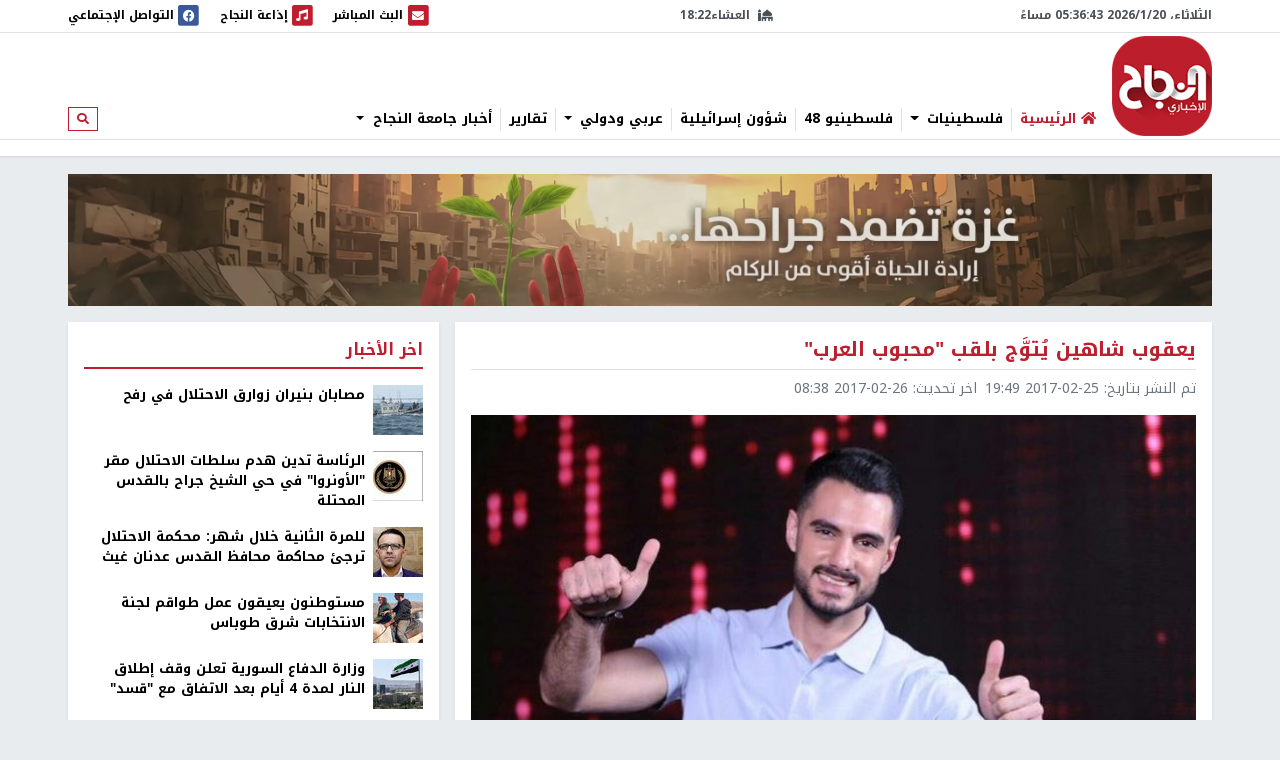

--- FILE ---
content_type: text/html; charset=utf-8
request_url: https://nn.najah.edu/news/Art/2017/02/25/4246/
body_size: 13095
content:
<!DOCTYPE html>


<html lang="ar" dir="rtl">
<head>
    <meta charset="utf-8">
    <meta http-equiv="X-UA-Compatible" content="IE=edge">
    <meta name="viewport" content="width=device-width, initial-scale=1">
    
    
    
    
    <link rel="preconnect" href="//assets.nn.ps">
    <link rel="preconnect" href="//www.google-analytics.com">
    
    <link rel="preconnect" href="//rum-static.pingdom.net">
    <link rel="preconnect" href="//fonts.googleapis.com">



    <link rel="stylesheet" href="//fonts.googleapis.com/earlyaccess/notokufiarabic.css">
    <link rel="stylesheet" href="//fonts.googleapis.com/earlyaccess/notonaskharabic.css">

    
    <link rel="canonical" href="https://nn.najah.edu/news/Art/2017/02/25/4246/" />



    <meta name="description" content="تُوّج الفنان الفلسطيني يعقوب شاهين بلقب &amp;quot;محبوب العرب&amp;quot; وسجَّل بفوزه الإنتصار الثاني لفلسطين في برنامج المواهب العربي الشهير والأكبر على مستوى الوطن بعد أن حصد اللقب سابقًا قبل موسمين النجم محمد عساف. وأبدع الأسمراني على مدار حلقات البرنامج بصوته وأدائه..." />
    <meta name="keywords" content="محبوب العرب,يعقوب شاهين,ارب ايدول" /> 
    <!-- Schema.org markup for Google+ -->
    
    

    <!-- Twitter Card data -->
    <meta name="twitter:card" content="summary_large_image">
    <meta name="twitter:site" content="@ANajahUni">
    <meta name="twitter:title" content="يعقوب شاهين يُتوَّج بلقب &quot;محبوب العرب&quot;">
    <meta name="twitter:description" content="تُوّج الفنان الفلسطيني يعقوب شاهين بلقب &amp;quot;محبوب العرب&amp;quot; وسجَّل بفوزه الإنتصار الثاني لفلسطين في برنامج المواهب العربي الشهير والأكبر على مستوى الوطن بعد أن حصد اللقب سابقًا قبل موسمين النجم محمد عساف. وأبدع الأسمراني على مدار حلقات البرنامج بصوته وأدائه...">
    <meta name="twitter:creator" content="@ANajahUni">
    <!-- Twitter summary card with large image must be at least 280x150px -->
    
        
		<meta name="twitter:image:src" content="https://assets.nn.najah.edu/CACHE/images/uploads/weblog/2017/02/25/9998794743/173eff0f6809e9530f51661906a9e438.jpg">
		<meta property="og:image" content="https://assets.nn.najah.edu/CACHE/images/uploads/weblog/2017/02/25/9998794743/173eff0f6809e9530f51661906a9e438.jpg" />
		<meta property="og:image:secure_url" content="https://assets.nn.najah.edu/CACHE/images/uploads/weblog/2017/02/25/9998794743/173eff0f6809e9530f51661906a9e438.jpg" />
		<meta property="og:image:width" content="1200" /> 
		<meta property="og:image:height" content="800" />
	

    <!-- Open Graph data -->
    <meta property="og:title" content="يعقوب شاهين يُتوَّج بلقب &quot;محبوب العرب&quot;" />
    <meta property="og:type" content="article" />
    <meta property="og:url" content="https://nn.najah.edu/news/Art/2017/02/25/4246/" />
    <meta property="og:description" content="تُوّج الفنان الفلسطيني يعقوب شاهين بلقب &amp;quot;محبوب العرب&amp;quot; وسجَّل بفوزه الإنتصار الثاني لفلسطين في برنامج المواهب العربي الشهير والأكبر على مستوى الوطن بعد أن حصد اللقب سابقًا قبل موسمين النجم محمد عساف. وأبدع الأسمراني على مدار حلقات البرنامج بصوته وأدائه..." />
    <meta property="og:site_name" content="النجاح الإخباري" />
    <meta property="article:published_time" content="2017-02-25T19:49:59+02:00" />
    <meta property="article:modified_time" content="2017-02-26T08:38:33+02:00" />




    <title>يعقوب شاهين يُتوَّج بلقب &quot;محبوب العرب&quot;</title>
    
    <link type="text/css" href="/static/css/bundle_7f1615f92b91aa6b8c91.rtl.css" rel="stylesheet" />
    
    
    

<style>
	#local_elections {
		transition-property: color;
		transition-timing-function: cubic-bezier(0.4, 0, 0.2, 1);
		transition-duration: 150ms;

	}
</style>

    <link rel="apple-touch-icon" sizes="57x57" href="/static/weblog/img/favicon2/apple-icon-57x57.png">
    <link rel="apple-touch-icon" sizes="60x60" href="/static/weblog/img/favicon2/apple-icon-60x60.png">
    <link rel="apple-touch-icon" sizes="72x72" href="/static/weblog/img/favicon2/apple-icon-72x72.png">
    <link rel="apple-touch-icon" sizes="76x76" href="/static/weblog/img/favicon2/apple-icon-76x76.png">
    <link rel="apple-touch-icon" sizes="114x114" href="/static/weblog/img/favicon2/apple-icon-114x114.png">
    <link rel="apple-touch-icon" sizes="120x120" href="/static/weblog/img/favicon2/apple-icon-120x120.png">
    <link rel="apple-touch-icon" sizes="144x144" href="/static/weblog/img/favicon2/apple-icon-144x144.png">
    <link rel="apple-touch-icon" sizes="152x152" href="/static/weblog/img/favicon2/apple-icon-152x152.png">
    <link rel="apple-touch-icon" sizes="180x180" href="/static/weblog/img/favicon2/apple-icon-180x180.png">
    <link rel="icon" type="image/png" sizes="192x192" href="/static/weblog/img/favicon2/android-icon-192x192.png">
    <link rel="icon" type="image/png" sizes="32x32" href="/static/weblog/img/favicon2/favicon-32x32.png">
    <link rel="icon" type="image/png" sizes="96x96" href="/static/weblog/img/favicon2/favicon-96x96.png">
    <link rel="icon" type="image/png" sizes="16x16" href="/static/weblog/img/favicon2/favicon-16x16.png">
    <link rel="manifest" href="/static/weblog/img/favicon2/manifest.json">
    <meta name="msapplication-TileColor" content="#ffffff">
    <meta name="msapplication-TileImage" content="/static/weblog/img/favicon2/ms-icon-144x144.png">
    <meta name="theme-color" content="#ffffff">
    
    
    
    
    
    

<link rel="manifest" href="/push/manifest.json" />


<!-- <input type="hidden" name="csrfmiddlewaretoken" value="vNs1xMJYbvVL3ESRpnKNuZ4kWOAS04qTayCChka44MQYxhPWq60kmr5dXJlzfjNJ"> -->
<script type="10093c4cfda90224524a64c2-text/javascript">
    var django_infopush_js_dynamic_vars = {
        vapid_public_key: "BKCaMjGoOmLPO8oI4ipkrSqpU4uDaAVcxpUnA1-9QRIighnQLuvV_Z0ZiB5oeEGQgjbcXVpmcdWcglDgJgE7UXY",
        save_url: "/push/save/",
        deactivate_url: "/push/deactivate/",
        on_button_label: "Turn push notifications on",
        off_button_label: "Turn push notifications off"
    };
</script>
<script defer type="10093c4cfda90224524a64c2-text/javascript" src="/static/push/js/jstz.min.js?1" charset="utf-8"></script>
<script defer type="10093c4cfda90224524a64c2-text/javascript" src="/static/push/js/push.js?56" charset="utf-8"></script>

    

</head>
<body class="weblog theme-light ">
	






<form class="form-inline search-form d-none d-lg-block" action="/search/" method="get">
    <div id="modal-search" class="modal fade page-model modal-fullscreen" tabindex="-1" role="dialog">
      <div class="modal-dialog" role="document">
        <div class="modal-content">
          <div class="modal-header d-flex justify-content-between align-items-center">
            <h5 class="modal-title">ابحث</h5>
            <button type="button" class="close" data-dismiss="modal" aria-label="Close">
              <span aria-hidden="true">&times;</span>
            </button>
          </div>
          <div class="modal-body">
            <input type="text" name="q" class="form-control form-control-lg w-100" placeholder="ابحث" area-labelledby="search_form_label">
          </div>
          <div class="modal-footer">
            <button type="button" class="btn btn-secondary" data-dismiss="modal">الغاء</button>
            <button type="button" class="btn btn-primary">ابحث</button>
          </div>
        </div>
      </div>
    </div>
</form>

<div id="canvas">

    
    
    
    
        
        <div class="topbar border-bottom" id="topbar">
            
            <div id="widgets_bar" class="py-1 widgets-bar d-print-none">
                <div class="container">
                    <div class="d-flex justify-content-between align-items-center">
                        <div class="d-none d-lg-flex justify-content-start align-items-center">
                            <div id="nnpsClockDisplay"></div>
                        </div>
                        <div id="prayerTimes"  class="d-none d-lg-flex justify-content-center align-items-center" data-toggle="tooltip" data-placement="bottom" data-html="true" title="-">
                            <i class="fas fa-mosque mr-2"></i>
                            <div id="nextPrayerWrapper"><span id="nextPrayerTimeLabel"></span><span id="nextPrayerTime"></span></div>
                        </div>
			
			
                        <div class="d-flex justify-content-end align-items-center">
							
                            <a class="d-flex align-items-center" href="/nbc/live/" title="البث المباشر">
                                <span class="fa-stack text-primary">
                                  <i class="fas fa-square fa-stack-2x"></i>
                                  <i class="fas fa-envelope fa-stack-1x fa-inverse"></i>
                                </span>
                                <span class="d-none d-xl-inline"> البث المباشر</span><span class="sr-only sr-only-focusable">البث المباشر</span>
                            </a>
							



                            <a class="d-flex align-items-center ml-1 ml-lg-3" href="/najahfm/">
                                <span class="fa-stack text-primary">
                                  <i class="fas fa-square fa-stack-2x"></i>
                                  <i class="fas fa-music fa-stack-1x fa-inverse"></i>
                                </span>
                                <span class="d-none d-xl-inline"> إذاعة النجاح</span><span class="sr-only sr-only-focusable">إذاعة النجاح</span>
                            </a>
                            <a class="d-flex align-items-center ml-1 ml-lg-3" href="/social-media/">
                                <div id="socialLinkCarousel" class="carousel slide carousel-fade" data-ride="carousel" data-pause="false" data-interval="1000" style="width:29.61px;">
                                    <div class="carousel-inner">
                                        <div class="carousel-item link-facebook active">
                                            <span class="fa-stack">
                                              <i class="fas fa-square fa-stack-2x"></i>
                                              <i class="fab fa-facebook fa-stack-1x fa-inverse"></i>
                                            </span>
                                        </div>
                                        <div class="carousel-item link-twitter">
                                            <span class="fa-stack">
                                              <i class="fas fa-square fa-stack-2x"></i>
                                              <i class="fab fa-twitter fa-stack-1x fa-inverse"></i>
                                            </span>
                                        </div>
                                        <div class="carousel-item link-instagram">
                                            <span class="fa-stack">
                                              <i class="fas fa-square fa-stack-2x"></i>
                                              <i class="fab fa-instagram fa-stack-1x fa-inverse"></i>
                                            </span>
                                        </div>
                                        <div class="carousel-item link-youtube">
                                            <span class="fa-stack">
                                              <i class="fas fa-square fa-stack-2x"></i>
                                              <i class="fab fa-youtube fa-stack-1x fa-inverse"></i>
                                            </span>
                                        </div>
                                        <div class="carousel-item link-vimeo">
                                            <span class="fa-stack">
                                              <i class="fas fa-square fa-stack-2x"></i>
                                              <i class="fab fa-vimeo fa-stack-1x fa-inverse"></i>
                                            </span>
                                        </div>
                                    </div>
                                </div>
                                <div class="d-none d-lg-inline">
                                    التواصل الإجتماعي
                                </div>
                            </a>
                            <a class="text-red navbar-offcanvas-toggler ml-1 ml-lg-3 d-lg-none" href="#" data-toggle="offcanvas"
                                data-target="#navbarSupportedContent"
                                aria-controls="navbarSupportedContent" aria-expanded="false" aria-label="Toggle navigation">
                                <span class="fa-stack text-primary">
                                  <i class="fas fa-square fa-stack-2x"></i>
                                  <i class="fas fa-bars fa-stack-1x fa-inverse"></i>
                                </span>
                            </a>
                        </div>
                    </div>
                </div>
            </div>       
            <div class="container logo-container">
                <div class="d-flex flex-wrap justify-content-between align-items-center">
                    <div class="order-0 order-lg-0 d-flex justify-content-start align-items-center">
                       <a class="d-block logo order-0 order-lg-0" href="/" class="logo">النجاح الإخباري</a> 
		       
                        
                        
                    </div>
					
					<nav id="main_navbar" class="navbar navbar-expand-lg navbar-light navbar-weblog navbar-offcanvas align-self-end flex-fill ml-3 px-0 border-0">
						<div class="navbar-collapse offcanvas-collapse" id="navbarSupportedContent">
							<ul class="navbar-nav mr-auto">
								<li class="nav-item">
									<a href="/" class="nav-link" title="الرئيسية"><i class="fas fa-home text-primary"></i> <span class="text-primary">الرئيسية</span></a></li>
								
    
    	
        <li class="nav-item dropdown">
		<a href="#" class="nav-link dropdown-toggle" aria-haspopup="true" id="navitem-140439387178992" data-toggle="dropdown">
		    
		    فلسطينيات
		    
            </a>
            
                <div class="dropdown-menu" aria-labelledby="navitem-140439387178992">
                    <a class="dropdown-item" href="/news/Palestine/" >فلسطينيات</a>
                    <div class="dropdown-divider"></div>
                    


    <a class="dropdown-item" href="/news/Policy/" >&larr; سياسة</a>

    <a class="dropdown-item" href="/news/mhfzt/" >&larr; محافظات</a>


                </div>
            
        </li>
    
    	
        <li class="nav-item">
		<a href="/news/flstynyo-48/" class="nav-link">
		    
		    فلسطينيو 48
		    
            </a>
            
        </li>
    
    	
        <li class="nav-item">
		<a href="/news/israil/" class="nav-link">
		    
		    شؤون إسرائيلية
		    
            </a>
            
        </li>
    
    	
        <li class="nav-item dropdown">
		<a href="#" class="nav-link dropdown-toggle" aria-haspopup="true" id="navitem-140439387314776" data-toggle="dropdown">
		    
		    عربي ودولي
		    
            </a>
            
                <div class="dropdown-menu" aria-labelledby="navitem-140439387314776">
                    <a class="dropdown-item" href="/news/Arab_international/" >عربي ودولي</a>
                    <div class="dropdown-divider"></div>
                    


    <a class="dropdown-item" href="/news/international/" >&larr; شؤون دولية</a>

    <a class="dropdown-item" href="/news/Arabic/" >&larr; شؤون عربية</a>


                </div>
            
        </li>
    
    	
        <li class="nav-item">
		<a href="/news/Report-1/" class="nav-link">
		    
		    تقارير
		    
            </a>
            
        </li>
    
    	
        <li class="nav-item dropdown">
		<a href="#" class="nav-link dropdown-toggle" aria-haspopup="true" id="navitem-140439384799048" data-toggle="dropdown">
		    
		    أخبار جامعة النجاح
		    
            </a>
            
                <div class="dropdown-menu" aria-labelledby="navitem-140439384799048">
                    <a class="dropdown-item" href="/news/Alnajah/" >أخبار جامعة النجاح</a>
                    <div class="dropdown-divider"></div>
                    


    <a class="dropdown-item" href="/news/Alnajah-news/" >&larr; أخبار جامعة النجاح</a>


                </div>
            
        </li>
    

							</ul>
							<form class="form-inline form-navbar-search d-none d-lg-inline-block">
								<button class="btn btn-outline-primary btn-sm" type="button" data-toggle="modal" data-target="#modal-search">
									<i class="fas fa-search"></i><span class="sr-only sr-only-focusable">ابحث</span>
								</button>
							</form>
						</div>
					</nav>                
					
                    
                        
<div data-django-ads-zone="(1) header" data-django-ads-extra-classes="mt-lg-0 order-3 order-lg-1 d-print-none"></div>


                    








                </div>
            </div>
            
                
                
                    <div class="breadcrumb-wrapper border-top">
                        <div class="container d-print-none">
                            

<nav aria-label="breadcrumb" role="navigation">
    <ol class="breadcrumb small">
        
    </ol>
</nav>

                        </div>
                    </div>
                
                
            
            </div>
        </div>
        
        
        
        <div class="container d-print-none">
            


        </div>
        <div class="page pt-3">
            
            
                
                    <div class="container d-flex jusitfy-content-start align-items-stretch mb-3">
                        <div class="flex-grow-1">
							<video autoplay loop muted inline class="d-block w-100">
                                
								<source src="/static/gaza_2024.mp4" type="video/mp4">
								
                                
							</video>
                        </div>
                        
                        
                </div>
                
            
            
            
                <div class="container">
                    
    
    <div class="row">
        <div class="col-md-16 print-full-width">
            <div itemscope itemtype="http://schema.org/Article" class="content-wrapper mb-3">
                <meta itemprop="url" content="https://nn.najah.edu/news/Art/2017/02/25/4246/">
                <meta itemprop="description" content="تُوّج الفنان الفلسطيني يعقوب شاهين بلقب &amp;quot;محبوب العرب&amp;quot; وسجَّل بفوزه الإنتصار الثاني لفلسطين في برنامج المواهب العربي الشهير والأكبر على مستوى الوطن بعد أن حصد اللقب سابقًا قبل موسمين النجم محمد عساف. وأبدع الأسمراني على مدار حلقات البرنامج بصوته وأدائه...">
				
					
<h1 itemprop="name" class="content-title mb-2 pb-2">يعقوب شاهين يُتوَّج بلقب &quot;محبوب العرب&quot;</h1>
<div class="mb-3"><ul class="list-inline text-muted small margin-b-0"><li class="list-inline-item">تم النشر بتاريخ: <span itemprop="datePublished" content="2017-02-25 19:49" class="date-info ltr-wrapper">2017-02-25 19:49</span></li><li class="list-inline-item">اخر تحديث: <span class="date-info ltr-wrapper">2017-02-26 08:38</span></li></ul></div>

				
				
					

    <div class="post-thumbnail text-center mb-2">
        
        <img itemprop="image" src="https://assets.nn.najah.edu/CACHE/images/uploads/weblog/2017/02/25/9998794743/48cca5d1dd86ba4d45bedfb5bbe0104b.jpg" class="post-thumbnail-img img-fluid w-100" alt="يعقوب شاهين يُتوَّج بلقب &quot;محبوب العرب&quot;" />
    </div>
    


				
				
					

    
        <div class="pt-2 pb-2 d-print-none social-buttons-wrapper">
            <a title="Share on Facebook" target="_blank" rel="noreferrer" class="btn-ss btn-ss-facebook" href="https://www.facebook.com/sharer.php?u=https%3A%2F%2Fnn.najah.edu%2F39Y%2F"><i class="fab fa-facebook"></i></a>
            <a title="Share on Google Plus" target="_blank" rel="noreferrer" class="btn-ss btn-ss-googleplus" href="https://plus.google.com/share?url=https%3A//nn.najah.edu/39Y/"><i class="fab fa-google-plus"></i></a>
            <a title="Share on Twitter" target="_blank" rel="noreferrer" class="btn-ss btn-ss-twitter" href="https://twitter.com/share?url=https%3A%2F%2Fnn.najah.edu%2F39Y%2F&amp;text=%D9%8A%D8%B9%D9%82%D9%88%D8%A8%20%D8%B4%D8%A7%D9%87%D9%8A%D9%86%20%D9%8A%D9%8F%D8%AA%D9%88%D9%91%D9%8E%D8%AC%20%D8%A8%D9%84%D9%82%D8%A8%20%22%D9%85%D8%AD%D8%A8%D9%88%D8%A8%20%D8%A7%D9%84%D8%B9%D8%B1%D8%A8%22"><i class="fab fa-twitter"></i></a>
            <a title="Share on Pinterest" class="btn-ss btn-ss-pinterest" href="javascript:void((function()%7Bvar%20e=document.createElement('script');e.setAttribute('type','text/javascript');e.setAttribute('charset','UTF-8');e.setAttribute('src','https://assets.pinterest.com/js/pinmarklet.js?r='+Math.random()*99999999);document.body.appendChild(e)%7D)());"><i class="fab fa-pinterest"></i></a>
            <a title="Share on WhatsApp" class="btn-ss btn-ss-whatsapp" href="whatsapp://send?text=%D9%8A%D8%B9%D9%82%D9%88%D8%A8%20%D8%B4%D8%A7%D9%87%D9%8A%D9%86%20%D9%8A%D9%8F%D8%AA%D9%88%D9%91%D9%8E%D8%AC%20%D8%A8%D9%84%D9%82%D8%A8%20%22%D9%85%D8%AD%D8%A8%D9%88%D8%A8%20%D8%A7%D9%84%D8%B9%D8%B1%D8%A8%22https%3A%2F%2Fnn.najah.edu%2F39Y%2F"><i class="fab fa-whatsapp"></i></a>
            <a title="Print" class="btn-ss btn-ss-print" href="javascript:;" onclick="if (!window.__cfRLUnblockHandlers) return false; window.print()" data-cf-modified-10093c4cfda90224524a64c2-=""><i class="fas fa-print"></i></a>
            
        </div>
    


				
                
				
					
<div class="content-body">
    
    <div class="my-3">
        
<div data-django-ads-zone="(9) content_top" data-django-ads-extra-classes=""></div>


    </div>
    <div itemprop="articleBody" class="content post-content">
        <p dir="RTL" style="text-align:justify"><span class="text-primary"><b>النجاح الإخباري - </b></span>تُوّج الفنان الفلسطيني يعقوب شاهين بلقب "محبوب العرب" وسجَّل بفوزه الإنتصار الثاني لفلسطين في برنامج المواهب العربي الشهير والأكبر على مستوى الوطن بعد أن حصد اللقب سابقًا قبل موسمين النجم محمد عساف.</p>
<p dir="RTL" style="text-align:justify">وأبدع الأسمراني على مدار حلقات البرنامج بصوته وأدائه وتميز بغنائه في جميع الألوان الفنية وحظي بنسبة أعلى تصويت في كل المراحل, مما أبعده الدخول في مراحل الخطر.</p>
<p dir="RTL" style="text-align:justify">وغنَّى يعقوب الميدلي والدبكة والأغاني الجبلية والطربية والعاطفية وتجلَّى بأدائه الموال, ونال إشادات لجنة التحكيم المكونة من الفنانة الإماراتية <a href="/news/archive/2019/09/05/256748/"><span class="text-primary">أحلام</span></a> واللبنانيين وائل كفوري ونانسي عجرم إضافة إلى المايسترو و<a href="/news/archive/2019/04/25/223431/"><span class="text-primary">الموز</span></a>ع الموسيقي المبدع <a href="/news/archive/2019/09/05/256791/"><span class="text-primary">حسن الشافعي</span></a>, ووصفوه بأجمل العبارات وأبرزها ملك المسرح وحبيب الجماهير, والصوت الطربي المُسكر, وغيرها من الألقاب التي حصل عليها.</p>
<p dir="RTL" style="text-align:justify">وأطلَّ الأسمراني خلال المراحل على جمهوره من المعجبين و "الفانز" عبر صفحاته الشخصية على مواقع التواصل الإجتماعي "فيسبوك وتويتر وانستغرام", وتواصل معهم عبر تقنية الفيديو المباشر واستمع إلى نصائحهم وتبادل معهم التهاني, وكان يعدهم بتقديم الأفضل دائمًا.</p>
<p dir="RTL" style="text-align:justify">وشهد برنامج "أراب أيدل" مشاركات من عدد كبير من الدول العربية, تصدَّرت النسبة الأكبر فلسطين بخمسة مشاركين, وانتهت التصفيات بثلاثة منافسين على اللقب بينهم فلسطينيان يعقوب شاهين وأمير دندن واليمني عمار محمد العزكي.</p>
<p dir="RTL" style="text-align:justify">يُذكر أنَّ حلقة يوم الجمعة شهدت حضورا على المستوى الرسمي الفلسطيني تمثل في نجل الرئيس محمود عباس "ياسر عباس", ورئيس هيئة الإذاعة والتلفزيون أحمد عساف ورجل الأعمال منيب المصري ورئيس بلدية بيت لحم فيرا غطاس بابون, إضافة إلى السفير اليمني في لبنان, فضلًا عن استقبال الرئيس محمود عباس خلال زيارته للعاصمة اللبنانية للمتسابقين الثلاثة, وأعضاء لجنة التحكيم.</p>
<p style="text-align:center"><img alt="" height="487" src="https://nn.ps/media/uploads/2017/02/25/16864684_1595445873830783_3646647689982934169_n.jpg" width="730"/></p>
<p style="text-align:center"><img alt="" height="486" src="https://nn.ps/media/uploads/2017/02/25/10_mbc1__mbc_masr_arab_idol_s4_-_live_17-_yaakoub_shaheen_2143807inarticlelarge.jpg" width="730"/></p>
<p style="text-align:center"><img alt="" height="741" src="https://nn.ps/media/uploads/2017/02/25/9998803072_ptDo5Jl.jpg" width="730"/></p>
<p> </p>
    </div>
    <div class="my-3">
        
<div data-django-ads-zone="(10) content_below" data-django-ads-extra-classes=""></div>


    </div>
</div>   
<dl>
    <dt>رابط قصير</dt>
    
        <dd><a href="https://nn.najah.edu/39Y/" title="يعقوب شاهين يُتوَّج بلقب &quot;محبوب العرب&quot;" rel="nofollow" class="ltr-wrapper with-copy-btn">https://nn.najah.edu/39Y/</a></dd>
    
    
    
        
            <dt>الكلمات المفتاحية</dt>
            <dd>
                <div class="keywords-wrapper d-flex justify-content-start align-items-center"><a class="keyword border border-dark text-dark py-2 px-3 mr-2"
                               href="/keyword/mhbwb-lrb/"
                               title="محبوب العرب"
                            >

                                محبوب العرب
                            </a><a class="keyword border border-dark text-dark py-2 px-3 mr-2"
                               href="/keyword/yqwb-shhyn/"
                               title="يعقوب شاهين"
                            >

                                يعقوب شاهين
                            </a><a class="keyword border border-dark text-dark py-2 px-3 mr-2"
                               href="/keyword/rb-ydwl/"
                               title="ارب ايدول"
                            >

                                ارب ايدول
                            </a></div>
            </dd>
        
    
    
</dl>
 <hr class="mb-5"/>


				











            </div>
			
				


    
    


			
			<div id="prevArticleId" data-id="4236"></div>
			<div id="prevArticleAnchor"></div>
        </div>
        <div class="col-md-8 d-print-none">
            










<div class="content-sidebar d-print-none">
    
<div data-django-ads-zone="(11) sidebar_top" data-django-ads-extra-classes="mb-3 d-print-none"></div>


    <div class="block block-red mb-3">
        <div class="block-header">
            <h2 class="block-title"><span>اخر الأخبار</span></h2>
        </div>
        <div class="block-body">
            
            
                
    <div class="media pb-2 mb-2 border-bottom">
        <div class="mr-2">
            <a href="/news/Gaza/2026/01/20/546431/" title="مصابان بنيران زوارق الاحتلال في رفح">
                
                    
                        
                        <img src="https://assets.nn.najah.edu/CACHE/images/uploads/weblog/2026/01/20/4tcjn/cf8199e6ba31863b5332f92a897bcf6c.jpg" class="media-object img-fluid" alt="مصابان بنيران زوارق الاحتلال في رفح" rel="preload" as="image" />
                    
                
            </a>
        </div>
        <div class="media-body">
            <div class="media-meta">
                <a class="media-title" href="/news/Gaza/2026/01/20/546431/" title="مصابان بنيران زوارق الاحتلال في رفح" class="post-teaser-title">مصابان بنيران زوارق الاحتلال في رفح</a>
            </div>
        </div>
    </div>
            
                
    <div class="media pb-2 mb-2 border-bottom">
        <div class="mr-2">
            <a href="/news/Palestine/2026/01/20/546425/" title="الرئاسة تدين هدم سلطات الاحتلال مقر &quot;الأونروا&quot; في حي الشيخ جراح بالقدس المحتلة">
                
                    
                        
                        <img src="https://assets.nn.najah.edu/CACHE/images/uploads/weblog/2026/01/20/02081642564883833737263827837078/a0fac44336cfb469292bf29e1ac9eee5.jpg" class="media-object img-fluid" alt="الرئاسة تدين هدم سلطات الاحتلال مقر &quot;الأونروا&quot; في حي الشيخ جراح بالقدس المحتلة" rel="preload" as="image" />
                    
                
            </a>
        </div>
        <div class="media-body">
            <div class="media-meta">
                <a class="media-title" href="/news/Palestine/2026/01/20/546425/" title="الرئاسة تدين هدم سلطات الاحتلال مقر &quot;الأونروا&quot; في حي الشيخ جراح بالقدس المحتلة" class="post-teaser-title">الرئاسة تدين هدم سلطات الاحتلال مقر &quot;الأونروا&quot; في حي الشيخ جراح بالقدس المحتلة</a>
            </div>
        </div>
    </div>
            
                
    <div class="media pb-2 mb-2 border-bottom">
        <div class="mr-2">
            <a href="/news/Palestine/2026/01/20/546423/" title="للمرة الثانية خلال شهر: محكمة الاحتلال ترجئ محاكمة محافظ القدس عدنان غيث">
                
                    
                        
                        <img src="https://assets.nn.najah.edu/CACHE/images/uploads/weblog/2026/01/20/hxauj/1d10917ab52efed63f86e0c6053ec286.jpg" class="media-object img-fluid" alt="للمرة الثانية خلال شهر: محكمة الاحتلال ترجئ محاكمة محافظ القدس عدنان غيث" rel="preload" as="image" />
                    
                
            </a>
        </div>
        <div class="media-body">
            <div class="media-meta">
                <a class="media-title" href="/news/Palestine/2026/01/20/546423/" title="للمرة الثانية خلال شهر: محكمة الاحتلال ترجئ محاكمة محافظ القدس عدنان غيث" class="post-teaser-title">للمرة الثانية خلال شهر: محكمة الاحتلال ترجئ محاكمة محافظ القدس عدنان غيث</a>
            </div>
        </div>
    </div>
            
                
    <div class="media pb-2 mb-2 border-bottom">
        <div class="mr-2">
            <a href="/news/nhr-flstyn/2026/01/20/546421/" title="مستوطنون يعيقون عمل طواقم لجنة الانتخابات شرق طوباس">
                
                    
                        
                        <img src="https://assets.nn.najah.edu/CACHE/images/uploads/weblog/2026/01/20/mstotnon/6e19ffe9a5663c95b2163fb8c38b1084.jpg" class="media-object img-fluid" alt="مستوطنون يعيقون عمل طواقم لجنة الانتخابات شرق طوباس" rel="preload" as="image" />
                    
                
            </a>
        </div>
        <div class="media-body">
            <div class="media-meta">
                <a class="media-title" href="/news/nhr-flstyn/2026/01/20/546421/" title="مستوطنون يعيقون عمل طواقم لجنة الانتخابات شرق طوباس" class="post-teaser-title">مستوطنون يعيقون عمل طواقم لجنة الانتخابات شرق طوباس</a>
            </div>
        </div>
    </div>
            
                
    <div class="media pb-2 mb-2 border-bottom">
        <div class="mr-2">
            <a href="/news/Arabic/2026/01/20/546427/" title="وزارة الدفاع السورية تعلن وقف إطلاق النار لمدة 4 أيام بعد الاتفاق مع &quot;قسد&quot;">
                
                    
                        
                        <img src="https://assets.nn.najah.edu/CACHE/images/uploads/weblog/2026/01/20/696d06318d4a7/da2d1c6aa6349bdcd8689434c7e09242.jpeg" class="media-object img-fluid" alt="وزارة الدفاع السورية تعلن وقف إطلاق النار لمدة 4 أيام بعد الاتفاق مع &quot;قسد&quot;" rel="preload" as="image" />
                    
                
            </a>
        </div>
        <div class="media-body">
            <div class="media-meta">
                <a class="media-title" href="/news/Arabic/2026/01/20/546427/" title="وزارة الدفاع السورية تعلن وقف إطلاق النار لمدة 4 أيام بعد الاتفاق مع &quot;قسد&quot;" class="post-teaser-title">وزارة الدفاع السورية تعلن وقف إطلاق النار لمدة 4 أيام بعد الاتفاق مع &quot;قسد&quot;</a>
            </div>
        </div>
    </div>
            
                
    <div class="media pb-2 mb-2 border-bottom">
        <div class="mr-2">
            <a href="/news/Gaza/2026/01/20/546433/" title="صعوبات في التعرف على الجثامين وارتفاع متوقع لأعداد المفقودين في غزة">
                
                    
                        
                        <img src="https://assets.nn.najah.edu/CACHE/images/uploads/weblog/2026/01/20/69341029_605/a21f6a25ecd94a855bc5865878693c78.jpg" class="media-object img-fluid" alt="صعوبات في التعرف على الجثامين وارتفاع متوقع لأعداد المفقودين في غزة" rel="preload" as="image" />
                    
                
            </a>
        </div>
        <div class="media-body">
            <div class="media-meta">
                <a class="media-title" href="/news/Gaza/2026/01/20/546433/" title="صعوبات في التعرف على الجثامين وارتفاع متوقع لأعداد المفقودين في غزة" class="post-teaser-title">صعوبات في التعرف على الجثامين وارتفاع متوقع لأعداد المفقودين في غزة</a>
            </div>
        </div>
    </div>
            
                
    <div class="media pb-2 mb-2 border-bottom">
        <div class="mr-2">
            <a href="/news/Palestine/2026/01/20/546430/" title="السعودية تجدد دعمها للأونروا وتطالب المجتمع الدولي بحمايتها">
                
                    
                        
                        <img src="https://assets.nn.najah.edu/CACHE/images/uploads/weblog/2026/01/20/85oyx/9051afede735a8614a1ca01573014ce8.jpg" class="media-object img-fluid" alt="السعودية تجدد دعمها للأونروا وتطالب المجتمع الدولي بحمايتها" rel="preload" as="image" />
                    
                
            </a>
        </div>
        <div class="media-body">
            <div class="media-meta">
                <a class="media-title" href="/news/Palestine/2026/01/20/546430/" title="السعودية تجدد دعمها للأونروا وتطالب المجتمع الدولي بحمايتها" class="post-teaser-title">السعودية تجدد دعمها للأونروا وتطالب المجتمع الدولي بحمايتها</a>
            </div>
        </div>
    </div>
            
        </div>
    </div>
    



            
<div data-django-ads-zone="(12) sidebar" data-django-ads-extra-classes="mb-3"></div>










    
<div data-django-ads-zone="(13) sidebar_bottom" data-django-ads-extra-classes="mb-3"></div>


    
    
		
		
			
<div class="block block-red mb-3">
    
    <div class="block-header d-flex justify-content-between align-items-center">
        <h2 class="block-title">
            <a href="/news/Alnajah/">
                
                    
                
                أخبار جامعة النجاح
            </a>
        </h2>
        
        
        
        
    </div>
    
    <div class="block-body">
        
    
    <div class="row">
        
            <div class="col-12">
                
<div class="thumb">
    
        
            <a class="thumb-img embed-responsive embed-responsive-240by135" href="/news/Alnajah-news/2026/01/01/544553/" title="وزير الاتصالات والاقتصاد الرقمي ووفد من الوزارة يزور جامعة النجاح لتعزيز الشراكة">
                
                    
                    
                        <img data-src="https://assets.nn.najah.edu/CACHE/images/uploads/weblog/2026/01/01/607981472_1299681892195646_4331019262039774213_n/5a6913f582c2dcb76ad99c44f5b8641e.jpg" class="embed-responsive-item" alt="وزير الاتصالات والاقتصاد الرقمي ووفد من الوزارة يزور جامعة النجاح لتعزيز الشراكة" />
                    


                
            </a>
        
        
    
    <div class="thumb-meta">
        
            
        
        
    </div>
    <div class="thumb-content">
        <a href="/news/Alnajah-news/2026/01/01/544553/" class="thumb-title">
            
            وزير الاتصالات والاقتصاد الرقمي ووفد من الوزارة يزور جامعة النجاح لتعزيز الشراكة
        </a>
        <div class="small text-muted">منذ 4 ثواني</div>
        
    </div>
</div>
            </div>
        
            <div class="col-12">
                
<div class="thumb">
    
        
            <a class="thumb-img embed-responsive embed-responsive-240by135" href="/news/Alnajah-news/2025/12/29/544231/" title="جامعة النجاح تحقق ثلاثة مراكز متميزة في أولمبياد اللغة الإنجليزية (ELO)">
                
                    
                    
                        <img data-src="https://assets.nn.najah.edu/CACHE/images/uploads/weblog/2025/12/29/c1918290-39ce-4b9d-a0e1-52b8c07a97f7/c899fa12f536811f7f128e4986b22d44.jfif" class="embed-responsive-item" alt="جامعة النجاح تحقق ثلاثة مراكز متميزة في أولمبياد اللغة الإنجليزية (ELO)" />
                    


                
            </a>
        
        
    
    <div class="thumb-meta">
        
            
        
        
    </div>
    <div class="thumb-content">
        <a href="/news/Alnajah-news/2025/12/29/544231/" class="thumb-title">
            
            جامعة النجاح تحقق ثلاثة مراكز متميزة في أولمبياد اللغة الإنجليزية (ELO)
        </a>
        <div class="small text-muted">منذ 23 ثانية</div>
        
    </div>
</div>
            </div>
        
            <div class="col-12">
                
<div class="thumb">
    
        
            <a class="thumb-img embed-responsive embed-responsive-240by135" href="/news/Alnajah-news/2025/12/25/543911/" title="طالبة النجاح رشا أبو كشك تنافس على جائزة أفضل أطروحة دكتوراه في فرنسا">
                
                    
                    
                        <img data-src="https://assets.nn.najah.edu/CACHE/images/uploads/weblog/2025/12/25/mshrk_ldktwrh_hdyljpg__1320x740_q95_crop_subsampling-2_upscale/1960a1842ccc0decaed572dcde8a3358.jpg" class="embed-responsive-item" alt="طالبة النجاح رشا أبو كشك تنافس على جائزة أفضل أطروحة دكتوراه في فرنسا" />
                    


                
            </a>
        
        
    
    <div class="thumb-meta">
        
            
        
        
    </div>
    <div class="thumb-content">
        <a href="/news/Alnajah-news/2025/12/25/543911/" class="thumb-title">
            
            طالبة النجاح رشا أبو كشك تنافس على جائزة أفضل أطروحة دكتوراه في فرنسا
        </a>
        <div class="small text-muted">منذ 2 ساعة</div>
        
    </div>
</div>
            </div>
        
            <div class="col-12">
                
<div class="thumb">
    
        
            <a class="thumb-img embed-responsive embed-responsive-240by135" href="/news/Alnajah-news/2025/12/24/543833/" title="جامعة النجاح تنظم يوم الجمعة &quot;ماراثون النجاح الوطني الثالث 2025&quot; بمشاركة واسعة">
                
                    
                    
                        <img data-src="https://assets.nn.najah.edu/CACHE/images/uploads/weblog/2025/12/24/600305398_1291728996324269_3686927975779751031_n/e899372e72facd2ab11646f5cf24fc55.jpg" class="embed-responsive-item" alt="جامعة النجاح تنظم يوم الجمعة &quot;ماراثون النجاح الوطني الثالث 2025&quot; بمشاركة واسعة" />
                    


                
            </a>
        
        
    
    <div class="thumb-meta">
        
            
        
        
    </div>
    <div class="thumb-content">
        <a href="/news/Alnajah-news/2025/12/24/543833/" class="thumb-title">
            
            جامعة النجاح تنظم يوم الجمعة "ماراثون النجاح الوطني الثالث 2025" بمشاركة واسعة
        </a>
        <div class="small text-muted">منذ 4 دقيقة</div>
        
    </div>
</div>
            </div>
        
    </div>
    

    </div>
</div>

		
			
<div class="block block-red mb-3">
    
    <div class="block-header d-flex justify-content-between align-items-center">
        <h2 class="block-title">
            <a href="/news/Report-1/">
                
                    
                
                تقارير
            </a>
        </h2>
        
        
        
        
    </div>
    
    <div class="block-body">
        
    
        
<div class="media d-flex justify-content-between align-items-top">
    <div class="media-img mr-1">
        
            
                <a href="/news/Report-1/2026/01/20/546405/" class="embed-responsive embed-responsive-160by120">
                    
                        
                        <img data-src="https://assets.nn.najah.edu/CACHE/images/uploads/weblog/2026/01/20/20260119074302-1/941fd9ee253194061734fb667885bbdc.jpg" class="embed-responsive-item w-100" alt="الإعلام العبري: تحفظات أوروبية على «مجلس السلام» وفرنسا ترفض المشاركة" r/>
                    
                </a>
            
            
        
        
            <a href="/news/Report-1/" class="media-category">تقارير</a>
        
    </div>
    <div class="media-meta flex-grow-1">
        <a href="/news/Report-1/2026/01/20/546405/" class="media-title">
            الإعلام العبري: تحفظات أوروبية على «مجلس السلام» وفرنسا ترفض المشاركة
        </a>
        <div class="small text-muted">منذ 4 دقيقة</div>
        
    </div>
</div>

    
        
<div class="media d-flex justify-content-between align-items-top">
    <div class="media-img mr-1">
        
            
                <a href="/news/Report-1/2026/01/19/546309/" class="embed-responsive embed-responsive-160by120">
                    
                        
                        <img data-src="https://assets.nn.najah.edu/CACHE/images/uploads/weblog/2026/01/19/image_870x_69693d933b078/1e48a513fc4cae05b89cdd80316c7fcc.jpg" class="embed-responsive-item w-100" alt="كيف يفسّر الإعلام العبري تأجيل الهجوم على إيران؟" r/>
                    
                </a>
            
            
        
        
            <a href="/news/Report-1/" class="media-category">تقارير</a>
        
    </div>
    <div class="media-meta flex-grow-1">
        <a href="/news/Report-1/2026/01/19/546309/" class="media-title">
            كيف يفسّر الإعلام العبري تأجيل الهجوم على إيران؟
        </a>
        <div class="small text-muted">منذ 9 ثواني</div>
        
    </div>
</div>

    
        
<div class="media d-flex justify-content-between align-items-top">
    <div class="media-img mr-1">
        
            
                <a href="/news/Report-1/2026/01/16/546043/" class="embed-responsive embed-responsive-160by120">
                    
                        
                        <img data-src="https://assets.nn.najah.edu/CACHE/images/uploads/weblog/2026/01/16/00000000000000000000002030/46d37b55599583c21ed4d96236ccabf5.jpeg" class="embed-responsive-item w-100" alt="جمعية حماية المستهلك تحذر: احتكار بعض السلع يرفع الأسعار ويثقل كاهل المواطنين" r/>
                    
                </a>
            
            
        
        
            <a href="/news/Report-1/" class="media-category">تقارير</a>
        
    </div>
    <div class="media-meta flex-grow-1">
        <a href="/news/Report-1/2026/01/16/546043/" class="media-title">
            جمعية حماية المستهلك تحذر: احتكار بعض السلع يرفع الأسعار ويثقل كاهل المواطنين
        </a>
        <div class="small text-muted">منذ 3 دقيقة</div>
        
    </div>
</div>

    

    </div>
</div>

		
			
<div class="block block-red mb-3">
    
    <div class="block-header d-flex justify-content-between align-items-center">
        <h2 class="block-title">
            <a href="/news/Special/">
                
                    
                
                تصريحات خاصة
            </a>
        </h2>
        
        
        
        
    </div>
    
    <div class="block-body">
        
    
    <div class="row">
        
            <div class="col-12">
                
<div class="thumb">
    
        
            <a class="thumb-img embed-responsive embed-responsive-240by135" href="/news/Special/2025/12/03/541734/" title="مؤتمر العمارة الأوّل في بيت لحم.. إيهاب بسيسو: العمارة فلسفة وجود ومقاومة وطنية">
                
                    
                    
                        <img data-src="https://assets.nn.najah.edu/CACHE/images/uploads/weblog/2025/12/03/8-45-2048x1638/09f2e8210d6123bfb2b6a73a37f22ab9.jpg" class="embed-responsive-item" alt="مؤتمر العمارة الأوّل في بيت لحم.. إيهاب بسيسو: العمارة فلسفة وجود ومقاومة وطنية" />
                    


                
            </a>
        
        
    
    <div class="thumb-meta">
        
            <a href="/news/Special/" class="thumb-category">تصريحات خاصة</a>
        
        
    </div>
    <div class="thumb-content">
        <a href="/news/Special/2025/12/03/541734/" class="thumb-title">
            
            مؤتمر العمارة الأوّل في بيت لحم.. إيهاب بسيسو: العمارة فلسفة وجود ومقاومة وطنية
        </a>
        <div class="small text-muted">1 شهر ago</div>
        
    </div>
</div>
            </div>
        
            <div class="col-12">
                
<div class="thumb">
    
        
            <a class="thumb-img embed-responsive embed-responsive-240by135" href="/news/Special/2025/12/02/541630/" title="محافظ طوباس للنجاح: الاحتلال يستكمل مشاريع الضم وخسائر بالملايين جراء العدوان">
                
                    
                    
                        <img data-src="https://assets.nn.najah.edu/CACHE/images/uploads/weblog/2025/12/02/image-15/184488c727147179e55c2b1b22d5c9d0.jpg" class="embed-responsive-item" alt="محافظ طوباس للنجاح: الاحتلال يستكمل مشاريع الضم وخسائر بالملايين جراء العدوان" />
                    


                
            </a>
        
        
    
    <div class="thumb-meta">
        
            <a href="/news/Special/" class="thumb-category">تصريحات خاصة</a>
        
        
    </div>
    <div class="thumb-content">
        <a href="/news/Special/2025/12/02/541630/" class="thumb-title">
            
            محافظ طوباس للنجاح: الاحتلال يستكمل مشاريع الضم وخسائر بالملايين جراء العدوان
        </a>
        <div class="small text-muted">1 شهر ago</div>
        
    </div>
</div>
            </div>
        
            <div class="col-12">
                
<div class="thumb">
    
        
            <a class="thumb-img embed-responsive embed-responsive-240by135" href="/news/Special/2025/12/01/541478/" title="بلدية طوباس: اقتحامات الاحتلال المتكررة خلّفت خسائر تفوق 15 مليون شيكل">
                
                    
                    
                        <img data-src="https://assets.nn.najah.edu/CACHE/images/uploads/weblog/2025/12/01/f8d23b15cb5d4108db32365384dcbc2a-1764435713/ad598c606ea3d925c81cb5476f190096.jpg" class="embed-responsive-item" alt="بلدية طوباس: اقتحامات الاحتلال المتكررة خلّفت خسائر تفوق 15 مليون شيكل" />
                    


                
            </a>
        
        
    
    <div class="thumb-meta">
        
            <a href="/news/Special/" class="thumb-category">تصريحات خاصة</a>
        
        
    </div>
    <div class="thumb-content">
        <a href="/news/Special/2025/12/01/541478/" class="thumb-title">
            
            بلدية طوباس: اقتحامات الاحتلال المتكررة خلّفت خسائر تفوق 15 مليون شيكل
        </a>
        <div class="small text-muted">1 شهر ago</div>
        
    </div>
</div>
            </div>
        
            <div class="col-12">
                
<div class="thumb">
    
        
            <a class="thumb-img embed-responsive embed-responsive-240by135" href="/news/Special/2025/11/28/541229/" title="منصور : الاحتلال يتبنى عقيدة أمنية جديدة تشكّلت بالكامل بعد السابع من أكتوبر">
                
                    
                    
                        <img data-src="https://assets.nn.najah.edu/CACHE/images/uploads/weblog/2025/11/28/6666/e7a21a7b9eb2a3c7df4cd1518bd7b12d.jpg" class="embed-responsive-item" alt="منصور : الاحتلال يتبنى عقيدة أمنية جديدة تشكّلت بالكامل بعد السابع من أكتوبر" />
                    


                
            </a>
        
        
    
    <div class="thumb-meta">
        
            <a href="/news/Special/" class="thumb-category">تصريحات خاصة</a>
        
        
    </div>
    <div class="thumb-content">
        <a href="/news/Special/2025/11/28/541229/" class="thumb-title">
            
            منصور : الاحتلال يتبنى عقيدة أمنية جديدة تشكّلت بالكامل بعد السابع من أكتوبر
        </a>
        <div class="small text-muted">1 شهر ago</div>
        
    </div>
</div>
            </div>
        
    </div>
    

    </div>
</div>

		
	
</div>

        </div>
    </div>

    
    
    
    
    
    


                </div>
            
        </div>

        <div id="footerTopWrapper" class="d-print-none">
            
            
            
            
            
            
        </div>


        <footer class="footer d-block pt-3 pt-lg-5 pb-0 d-print-none">
            <div class="container">
                <div class="footer-logo-wrapper mb-3 d-lg-flex justify-content-start align-items-stretch">
                    <a href="/" class="footer-logo d-block mx-auto mx-lg-0 mr-lg-5 mb-3 mb-lg-0">النجاح الإخباري</a>
                    <div class="flex-grow-1 d-flex align-items-stretch mb-3 mb-lg-0">
                        <ul class="row list-unstyled mb-0 text-center text-lg-left">
                            

    <li class="col-12 col-md-8 col-lg-6 ">
        <a href="/news/Palestine/" title="فلسطينيات">
            فلسطينيات
        </a>
    </li>

    <li class="col-12 col-md-8 col-lg-6 ">
        <a href="/news/flstynyo-48/" title="فلسطينيو 48">
            فلسطينيو 48
        </a>
    </li>

    <li class="col-12 col-md-8 col-lg-6 ">
        <a href="/news/israil/" title="شؤون إسرائيلية">
            شؤون إسرائيلية
        </a>
    </li>

    <li class="col-12 col-md-8 col-lg-6 ">
        <a href="/news/Arab_international/" title="عربي ودولي">
            عربي ودولي
        </a>
    </li>

    <li class="col-12 col-md-8 col-lg-6 ">
        <a href="/news/Report-1/" title="تقارير">
            تقارير
        </a>
    </li>

    <li class="col-12 col-md-8 col-lg-6 ">
        <a href="/news/Alnajah/" title="أخبار جامعة النجاح">
            أخبار جامعة النجاح
        </a>
    </li>


                        </ul>
                    </div>
                    
                    <div class="d-flex justify-content-center d-lg-block">
                        

<form  action="/newsletter/subscribe/" method="post" > <input type="hidden" name="csrfmiddlewaretoken" value="vNs1xMJYbvVL3ESRpnKNuZ4kWOAS04qTayCChka44MQYxhPWq60kmr5dXJlzfjNJ"> <div class="mb-3">إشترك بالنشرة الإخبارية لتصلك اخر الأخبار</div><div  
    class="d-flex justify-content-start align-items-start" > <div id="div_id_email" class="form-group"> <label for="id_email" class="sr-only requiredField">
                البريد الإلكتروني
            </label> <input type="email" name="email" maxlength="254" class="emailinput form-control" placeholder="البريد الإلكتروني" required id="id_email"> </div> <input type="submit"
    name="submit"
    value="إشترك"
    
        class="btn btn-primary btn-primary ml-1"
        id="submit-id-submit"
    
    
    />

</div> </form>

                    </div>
                </div>
                <div class="text-center mb-3">
                    <a class="btn btn-facebook btn-sm" href="https://www.facebook.com/AlnajahNews" title="Facebook" target="_blank" rel="noreferrer">
                        <i class="fab fa-fw fa-facebook"></i>
                    </a>
                    <a class="btn btn-instagram btn-sm" href="https://www.instagram.com/najahnews/" title="Instagram" target="_blank" rel="noreferrer">
                        <i class="fab fa-fw fa-instagram"></i>
                    </a>
                    <a class="btn btn-twitter btn-sm" href="https://twitter.com/newsnajah" title="Twitter" target="_blank" rel="noreferrer">
                        <i class="fab fa-fw fa-twitter"></i>
                    </a>
                    <a class="btn btn-twitter btn-sm" href="https://t.me/NajahChannel" title="Telegram" target="_blank" rel="noreferrer">
                        <i class="fab fa-fw fa-telegram"></i>
                    </a>
                    <a class="btn btn-whatsapp btn-sm" href="https://wa.me/970592055096" title="Whatsapp" target="_blank" rel="noreferrer">
                        <i class="fab fa-fw fa-whatsapp"></i>
                    </a>
                    <a class="btn btn-youtube btn-sm" href="https://www.youtube.com/channel/UCMw-SyCeouC5XgNAZrXZTig?view_as=subscriber" title="Youtube" target="_blank" rel="noreferrer">
                        <i class="fab fa-fw fa-youtube"></i>
                    </a>
















                </div>
            </div>
            <div class="footer-bottom text-center small">
                <ul class="list-inline mb-2">
                    
                        <li class="list-inline-item"><a href="/pages/about/"
                                                        title="من نحن">من نحن</a>
                        </li>
                    
                        <li class="list-inline-item"><a href="/pages/contact-us/"
                                                        title="إتصل بنا">إتصل بنا</a>
                        </li>
                    
                        <li class="list-inline-item"><a href="/pages/editorial-board/"
                                                        title="هيئة التحرير">هيئة التحرير</a>
                        </li>
                    
                </ul>
                <ul class="list-inline mb-0">
                    
                        <li><a href="/legal/privacy-policy/"
                               title="سياسة الخصوصية">سياسة الخصوصية</a></li>
                    
                </ul>
                <span class="d-print-none">تطوير وتصميم مركز الحاسوب - جامعة النجاح الوطنية</span><br/>
                &copy; 2017 - 2026 النجاح الإخباري

            </div>
        </footer>

    
</div>
<!-- test -->

<div id="blockUI" class="blockUI">
<div class="progress">
  <div class="progress-bar progress-bar-striped progress-bar-animated" role="progressbar" aria-valuenow="50" aria-valuemin="0" aria-valuemax="100" style="width: 50%"></div>
</div>
</div>
<a class="top-link hide" href="" id="js-top">
  <svg xmlns="http://www.w3.org/2000/svg" viewBox="0 0 12 6"><path d="M12 6H0l6-6z"/></svg>
  <span class="screen-reader-text">Back to top</span>
</a>
    <!-- Vendor JS -->
    
    
    
        <script type="10093c4cfda90224524a64c2-text/javascript" charset="utf-8">
            this.Urls=(function(){var Urls={};var self={url_patterns:{}};var _get_url=function(url_pattern){return function(){var _arguments,index,url,url_arg,url_args,_i,_len,_ref,_ref_list,match_ref,provided_keys,build_kwargs;_arguments=arguments;_ref_list=self.url_patterns[url_pattern];if(arguments.length==1&&typeof(arguments[0])=="object"){var provided_keys_list=Object.keys(arguments[0]);provided_keys={};for(_i=0;_i<provided_keys_list.length;_i++)
provided_keys[provided_keys_list[_i]]=1;match_ref=function(ref)
{var _i;if(ref[1].length!=provided_keys_list.length)
return false;for(_i=0;_i<ref[1].length&&ref[1][_i]in provided_keys;_i++);return _i==ref[1].length;}
build_kwargs=function(keys){return _arguments[0];}}else{match_ref=function(ref)
{return ref[1].length==_arguments.length;}
build_kwargs=function(keys){var kwargs={};for(var i=0;i<keys.length;i++){kwargs[keys[i]]=_arguments[i];}
return kwargs;}}
for(_i=0;_i<_ref_list.length&&!match_ref(_ref_list[_i]);_i++);if(_i==_ref_list.length)
return null;_ref=_ref_list[_i];url=_ref[0],url_args=build_kwargs(_ref[1]);for(url_arg in url_args){var url_arg_value=url_args[url_arg];if(url_arg_value===undefined||url_arg_value===null){url_arg_value='';}else{url_arg_value=url_arg_value.toString();}
url=url.replace("%("+url_arg+")s",url_arg_value);}
return'/'+url;};};var name,pattern,url,url_patterns,_i,_len,_ref;url_patterns=[['ads:ad\u002Dclick',[['ads/%(pk)s/',['pk',]]],],['ads:ad\u002Dimpression',[['ads/get\u002Dads\u002Dby\u002Dzones/',[]]],],['weblog:author\u002Dautocomplete',[['author\u002Dautocomplete/',[]]],],['weblog:author\u002Ddetail',[['author/%(slug)s/',['slug',]]],],['weblog:category\u002Dautocomplete',[['category\u002Dautocomplete/',[]]],],['weblog:category\u002Ddetail',[['news/%(slug)s/',['slug',]]],],['weblog:category\u002Dmenu',[['news/%(slug)s/menu/',['slug',]]],],['weblog:featured_news:homepage\u002Dmain\u002Darea',[['featured\u002Dnews/homepage\u002Dmain\u002Darea/',[]]],],['weblog:featured_news:sidebar\u002Dnews\u002Dlist',[['featured\u002Dnews/sidebar/',[]]],],['weblog:homepage',[['',[]]],],['weblog:homepage\u002Dblock',[['homepage/block/%(pk)s/',['pk',]]],],['weblog:homepage\u002Dcategory',[['homepage/',[]]],],['weblog:homepage_ramadan',[['ramadan/',[]]],],['weblog:homepage_ramadan_redirect1',[['news/ramadan/',[]]],],['weblog:homepage_ramadan_redirect2',[['news/ramadan\u002D1442/',[]]],],['weblog:homepage_ramadan_redirect3',[['news/ramadan\u002D1/',[]]],],['weblog:jobs:job\u002Ddetail',[['jobs/%(pk)s/',['pk',]]],],['weblog:jobs:job\u002Dlist',[['jobs/',[]]],],['weblog:keyword\u002Ddetail',[['keyword/%(slug)s/',['slug',]]],],['weblog:latest\u002Dupdate\u002Dtime',[['latest\u002Dupdate\u002Dtime/',[]]],],['weblog:lite',[['lite/',[]]],],['weblog:nbc\u002Dnews\u002Dticker',[['nbc\u002Dnews/',[]]],],['weblog:newsletter:subscribe',[['newsletter/subscribe/',[]]],],['weblog:newsletter:subscribe\u002Dsuccessful',[['newsletter/subscribe\u002Dsuccessful/',[]]],],['weblog:newsletter:subscription\u002Dcancel',[['newsletter/%(pk)s/%(key)s/cancel/',['pk','key',]]],],['weblog:newsletter:subscription\u002Dcanceled',[['newsletter/%(pk)s/%(key)s/canceled/',['pk','key',]]],],['weblog:newsletter:subscription\u002Dverify',[['newsletter/%(pk)s/%(key)s/verify/',['pk','key',]]],],['weblog:next\u002Dprev\u002Dpost\u002Ddetail',[['news/next\u002Dprev/%(pk)s/',['pk',]]],],['weblog:polls:submit',[['polls/%(pk)s/',['pk',]]],],['weblog:post\u002Dautocomplete',[['post\u002Dautocomplete/',[]]],],['weblog:post\u002Ddetail',[['news/%(category_slug)s/%(year)s/%(month)s/%(day)s/%(pk)s/',['category_slug','year','month','day','pk',]]],],['weblog:post\u002Ddetail2',[['news/%(category_slug)s/%(year)s/%(month)s/%(day)s/%(slug)s/',['category_slug','year','month','day','slug',]]],],['weblog:post\u002Dshortlink',[['%(token)s/',['token',]]],],['weblog:resize\u002Dimage',[['resize\u002Dimage/%(pk)s/',['pk',]]],],['weblog:send_article:done',[['send\u002Darticle/done/',[]]],],['weblog:send_article:send',[['send\u002Darticle/send/',[]]],],['weblog:sidebar\u002Dblock',[['sidebar/block/%(pk)s/',['pk',]]],],['weblog:taggit\u002Dautocomplete',[['taggit\u002Dautocomplete/',[]]]]];self.url_patterns={};for(_i=0,_len=url_patterns.length;_i<_len;_i++){_ref=url_patterns[_i],name=_ref[0],pattern=_ref[1];self.url_patterns[name]=pattern;url=_get_url(name);Urls[name]=url;Urls[name.replace(/-/g,'_')]=url;}
return Urls;})();
        </script>
    
    
    <script type="10093c4cfda90224524a64c2-text/javascript" src="/static/js/bundle_7f1615f92b91aa6b8c91.js"></script>
    
    <script defer src='/static/ads/ads.js' type="10093c4cfda90224524a64c2-text/javascript"></script>
<script defer src="/static/hitcount/jquery.postcsrf.js" type="10093c4cfda90224524a64c2-text/javascript"></script>

        <script type="10093c4cfda90224524a64c2-text/javascript">
        jQuery(document).ready(function($) {
          $.postCSRF("/hitcount/hit/ajax/", { hitcountPK : "2035" })
            .done(function(data){
          }).fail(function(data){
          });
        });
        </script>
    

		<script type="10093c4cfda90224524a64c2-text/javascript">
			$(function() {
				setInterval(function() {
					$('#local_elections').toggleClass('active');
				}, 1000);
			});
		</script>

    
    
    
    
    
	
		<script type="10093c4cfda90224524a64c2-text/javascript">
		  (function(i,s,o,g,r,a,m){i['GoogleAnalyticsObject']=r;i[r]=i[r]||function(){
		  (i[r].q=i[r].q||[]).push(arguments)},i[r].l=1*new Date();a=s.createElement(o),
		  m=s.getElementsByTagName(o)[0];a.async=1;a.src=g;m.parentNode.insertBefore(a,m)
		  })(window,document,'script','https://www.google-analytics.com/analytics.js','ga');
		  ga('create', 'UA-91469965-1', 'auto');
		  ga('send', 'pageview');
		</script>
    
	
    <script src="//rum-static.pingdom.net/pa-5a4e06ebb653450007000029.js" async type="10093c4cfda90224524a64c2-text/javascript"></script>
    
<script src="/cdn-cgi/scripts/7d0fa10a/cloudflare-static/rocket-loader.min.js" data-cf-settings="10093c4cfda90224524a64c2-|49" defer></script><script defer src="https://static.cloudflareinsights.com/beacon.min.js/vcd15cbe7772f49c399c6a5babf22c1241717689176015" integrity="sha512-ZpsOmlRQV6y907TI0dKBHq9Md29nnaEIPlkf84rnaERnq6zvWvPUqr2ft8M1aS28oN72PdrCzSjY4U6VaAw1EQ==" data-cf-beacon='{"version":"2024.11.0","token":"f5e857e7b9f94c778287f8632acf1bc3","server_timing":{"name":{"cfCacheStatus":true,"cfEdge":true,"cfExtPri":true,"cfL4":true,"cfOrigin":true,"cfSpeedBrain":true},"location_startswith":null}}' crossorigin="anonymous"></script>
</body>
</html>


--- FILE ---
content_type: text/plain
request_url: https://www.google-analytics.com/j/collect?v=1&_v=j102&a=1791421342&t=pageview&_s=1&dl=https%3A%2F%2Fnn.najah.edu%2Fnews%2FArt%2F2017%2F02%2F25%2F4246%2F&ul=en-us%40posix&dt=%D9%8A%D8%B9%D9%82%D9%88%D8%A8%20%D8%B4%D8%A7%D9%87%D9%8A%D9%86%20%D9%8A%D9%8F%D8%AA%D9%88%D9%91%D9%8E%D8%AC%20%D8%A8%D9%84%D9%82%D8%A8%20%22%D9%85%D8%AD%D8%A8%D9%88%D8%A8%20%D8%A7%D9%84%D8%B9%D8%B1%D8%A8%22&sr=1280x720&vp=1280x720&_u=IEBAAEABAAAAACAAI~&jid=1690411117&gjid=1939331578&cid=323976703.1768930602&tid=UA-91469965-1&_gid=922633650.1768930602&_r=1&_slc=1&z=290108665
body_size: -449
content:
2,cG-SKFHJSC6HH